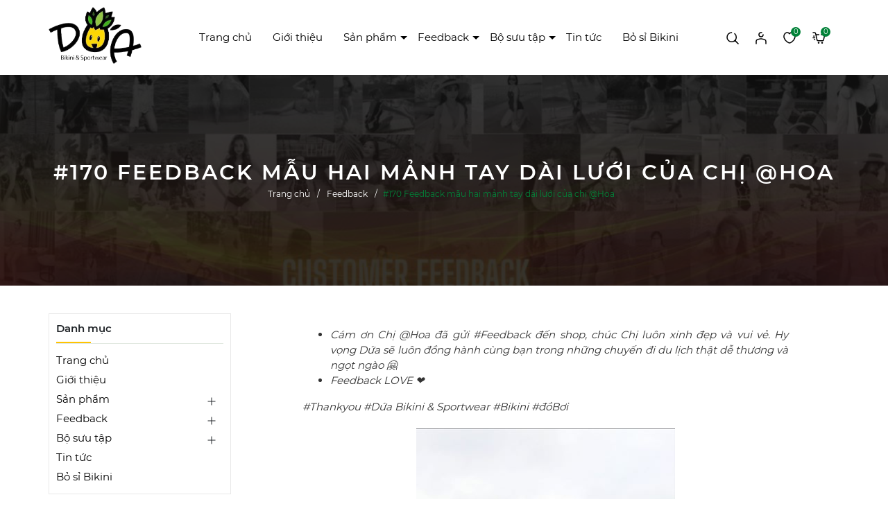

--- FILE ---
content_type: text/css
request_url: https://bizweb.dktcdn.net/100/357/924/themes/880788/assets/article.scss.css?1744180780443
body_size: 2191
content:
body{background:#fff}.article-wraper{margin-top:40px;margin-bottom:40px}@media (max-width: 767px){.article-wraper{margin-top:20px}}.animated-background{animation-duration:1.25s;animation-fill-mode:forwards;animation-iteration-count:infinite;animation-timing-function:linear;background:#F6F6F6;background:linear-gradient(to right, #F6F6F6 8%, #F0F0F0 18%, #F6F6F6 33%);background-size:700px 104px;position:relative}label{font-weight:700}@media (max-width: 991px){.blog-sidebar{margin-top:20px}}.blog-sidebar .article-dm,.blog-sidebar .article-lq{padding:10px;border:1px solid #e8e8e8;margin-bottom:10px;background-color:#fff}.blog-sidebar .aside-title{position:relative;border-bottom:1px solid #e2e9e1;padding-bottom:10px;font-size:15px;font-weight:700;margin-bottom:10px}.blog-sidebar .aside-title:before{content:"";width:50px;height:2px;position:absolute;bottom:0;left:0;background-color:#ffc301}.blog-sidebar .aside-title a{color:#000}.blog-sidebar .aside-title a:hover,.blog-sidebar .aside-title a:focus{color:#ffc301}.blog-sidebar .nav-category .nav-item{position:relative;clear:left}.blog-sidebar .nav-category .nav-item a{font-size:15px;padding-left:0px;padding-right:25px;color:#000;white-space:normal;position:relative;display:table;width:100%;padding-top:3px;padding-bottom:3px}.blog-sidebar .nav-category .nav-item a:hover,.blog-sidebar .nav-category .nav-item a:focus{color:#028238;background-color:transparent}.blog-sidebar .nav-category .nav-item a i.fa-caret-right{display:table-cell;width:10px !important}.blog-sidebar .nav-category .nav-item .Collapsible__Plus{position:absolute;right:7px;top:7px;width:20px;height:20px}.blog-sidebar .nav-category .nav-item .Collapsible__Plus::before,.blog-sidebar .nav-category .nav-item .Collapsible__Plus::after{position:absolute;content:'';top:50%;left:50%;-webkit-transform:translate(-50%, -50%) rotate(-90deg);transform:translate(-50%, -50%) rotate(-90deg);background-color:currentColor;-webkit-transition:opacity 0.4s ease-in-out, -webkit-transform 0.4s ease-in-out;transition:opacity 0.4s ease-in-out, -webkit-transform 0.4s ease-in-out;transition:transform 0.4s ease-in-out, opacity 0.4s ease-in-out;transition:transform 0.4s ease-in-out, opacity 0.4s ease-in-out, -webkit-transform 0.4s ease-in-out}.blog-sidebar .nav-category .nav-item .Collapsible__Plus::before{width:11px;height:1px;opacity:1}.blog-sidebar .nav-category .nav-item .Collapsible__Plus::after{width:1px;height:11px}.blog-sidebar .nav-category .nav-item.active>.Collapsible__Plus::after{-webkit-transform:translate(-50%, -50%) rotate(90deg);transform:translate(-50%, -50%) rotate(90deg)}.blog-sidebar .nav-category .nav-item.active>.Collapsible__Plus::before{opacity:0}.blog-sidebar .nav-category .nav-item.active>.dropdown-menu{display:block}.blog-sidebar .nav-category .nav-item .dropdown-menu{margin:0;padding:0;-webkit-transition:left 0.3s ease 0s, opacity 0.3s;transition:left 0.3s ease 0s, opacity 0.3s;position:static;width:100%;border:0;padding-left:5px;box-shadow:none}.blog-sidebar .nav-category .nav-item .dropdown-menu .nav-item a{padding:5px 10px;padding-right:25px}.blog-sidebar .nav-category .nav-item .dropdown-menu .nav-item .dropdown-menu .nav-item a{padding:5px 20px}.blog-sidebar .nav-category .nav-item .dropdown-menu .nav-item .dropdown-menu .nav-item .dropdown-menu .nav-item a{padding:5px 30px}.blog-sidebar .nd-list-blogs .has-post-thumbnail{margin:0 0 10px;display:-webkit-box;display:-ms-flexbox;display:flex;-webkit-box-align:center;-ms-flex-align:center;align-items:center}.blog-sidebar .nd-list-blogs .has-post-thumbnail:last-child{margin-bottom:0}.blog-sidebar .nd-list-blogs .has-post-thumbnail .qodef-e-media-image{-ms-flex-negative:0;flex-shrink:0;width:80px;margin:0 10px 0 0}.blog-sidebar .nd-list-blogs .has-post-thumbnail .qodef-e-content{line-height:1.3}.blog-sidebar .nd-list-blogs .has-post-thumbnail .qodef-e-content a{color:#000;font-size:14px;display:-webkit-box;-webkit-line-clamp:3;-webkit-box-orient:vertical;overflow:hidden}.blog-sidebar .nd-list-blogs .has-post-thumbnail .qodef-e-content a:hover,.blog-sidebar .nd-list-blogs .has-post-thumbnail .qodef-e-content a:focus{color:#028238}.nd-article .blog-item-author{font-size:14px;color:#000;margin-bottom:5px;margin-top:5px}.nd-article .blog-item-author span+span:before{content:".";font-size:28px;line-height:0;margin:0 5px}.nd-article .article-details{margin-top:10px}.nd-article .article-details p{word-wrap:break-word}@media (max-width: 767px){.nd-article .article-details{margin-top:10px}}.nd-article .article-details h2{font-size:20px;font-weight:700;margin-top:0px}.nd-article .article-details h3{font-size:18px;font-weight:700;margin-top:15px;margin-bottom:10px}.nd-article .article-details a{color:#ffc301}.nd-article .article-details a:hover,.nd-article .article-details a:focus{color:#1c1c1c;font-weight:500}.nd-article .article-details img{max-width:100%;height:auto !important;margin-left:auto;margin-right:auto}@media (min-width: 768px){.nd-article .article-details img{max-width:600px;display:block}}.nd-article .article-details iframe{max-width:100% !important}.article-summary{font-size:15px;max-width:700px;margin:20px auto;font-style:italic;color:#333;text-align:justify}.tag_article .inline{font-weight:500;font-size:15px}@media (max-width: 480px){.tag_article .inline{display:block !important;font-size:14px;margin-bottom:3px}}.tag_article a{background:#fff;color:#777;display:inline-block;height:30px;line-height:28px;padding:0 20px 0 23px;position:relative;margin:0 10px 10px 0;text-decoration:none;border:1px dashed #eee}.tag_article a:hover{background-color:#ffc301;color:#fff;border-color:#ffc301}.nd-article-toolbar{display:-webkit-box;display:-ms-flexbox;display:flex;width:100%;-webkit-box-align:center;-ms-flex-align:center;align-items:center;-webkit-box-pack:justify;-ms-flex-pack:justify;justify-content:space-between;color:#000;background-color:#fff}@media (max-width: 767px){.nd-article-toolbar{display:block;margin-bottom:10px}}.nd-article-toolbar .nd-article-toolbar-left .nd-article-toolbar-head{color:#ffc301;font-weight:500;display:inline-block;float:left;margin-right:5px}@media (max-width: 767px){.nd-article-toolbar .nd-article-toolbar-left .nd-article-toolbar-head{width:100%;margin-right:0}}.nd-article-toolbar .nd-article-toolbar-left .nd-article-toolbar-title{max-width:400px;overflow:hidden;text-overflow:ellipsis;white-space:nowrap;display:inline-block;float:left}@media (max-width: 1024px){.nd-article-toolbar .nd-article-toolbar-left .nd-article-toolbar-title{max-width:300px}}@media (max-width: 991px){.nd-article-toolbar .nd-article-toolbar-left .nd-article-toolbar-title{max-width:300px}}@media (max-width: 767px){.nd-article-toolbar .nd-article-toolbar-left .nd-article-toolbar-title{max-width:unset;width:100%}}@media (max-width: 767px){.nd-article-toolbar .nd-article-toolbar-left{width:100%}}@media (max-width: 767px){.nd-article-toolbar .nd-article-toolbar-right{width:100%;text-align:center;margin-top:10px}}.nd-article-toolbar .nd-article-toolbar-right a{font-size:12px;letter-spacing:2px;color:#ffc301;font-weight:500}.nd-article-toolbar .nd-article-toolbar-right a svg{color:#ffc301;vertical-align:-2px;height:12px}.nd-article-toolbar .nd-article-toolbar-right a:first-child svg{margin-right:6px}.nd-article-toolbar .nd-article-toolbar-right a:last-child{margin-left:15px}.nd-article-toolbar .nd-article-toolbar-right a:last-child svg{margin-left:6px}.nd-article-toolbar .nd-article-toolbar-right a:hover{color:#333}.nd-article-toolbar .nd-article-toolbar-right a:hover svg{color:#333}.nd-article-toolbar .nd-article-toolbar-right .separator{display:inline-block;position:relative;content:'';width:1px;height:12px;margin:0 18px;background:rgba(255,255,255,0.8);vertical-align:middle}.title-form-coment{font-weight:700;margin-bottom:15px}#article_comments{margin-bottom:0}#article_comments .title-form-coment{padding:10px 0;margin-bottom:0;font-size:18px;font-weight:700;color:#000}#article-commentsa{margin-top:0 !important;margin-bottom:15px}#article-commentsa .user-name-comment strong{font-weight:500}#article-commentsa button{padding-top:0;padding-bottom:0;height:40px;line-height:40px;margin-top:15px;margin-left:auto;margin-right:auto;min-width:250px}#article-commentsa{margin-top:30px}#article-commentsa .article-comment{margin-bottom:10px}#article-commentsa .article-comment-user-image{margin:0;float:left;width:50px;margin-right:12px}#article-commentsa .article-comment-user-comment{padding-left:63px;font-size:em(14px)}#article-commentsa .user-name-comment{margin:0;color:#ffc301;font-size:15px;line-height:1}#article-commentsa .article-comment-date-bull{padding:5px 0;display:block;color:#acacac;font-size:12px}.form-group .form-control{border-radius:initial}.btn-blues,#btnnewreview,.nd-button{border-radius:initial;border:1px solid #ffc301;background:#ffc301}.btn-blues:hover,#btnnewreview:hover,.nd-button:hover{background:#333;border-color:#333}.article-dm ul{list-style:none;padding:0;margin:0}.article-dm .dropdown-menu{display:none}
